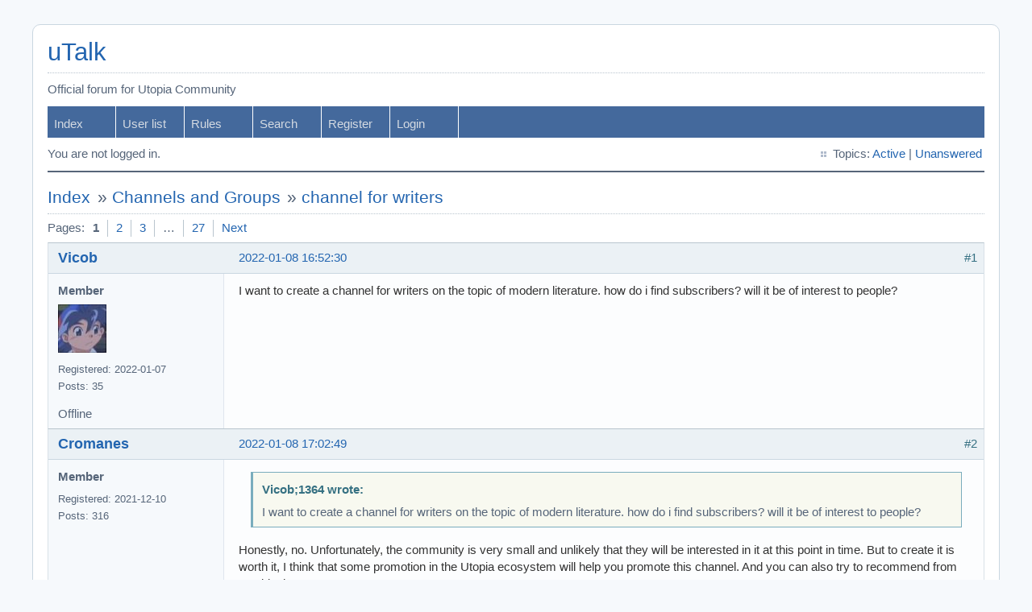

--- FILE ---
content_type: text/html; charset=utf-8
request_url: https://talk.u.is/viewtopic.php?pid=1422
body_size: 6429
content:
<!DOCTYPE html PUBLIC "-//W3C//DTD XHTML 1.0 Strict//EN" "http://www.w3.org/TR/xhtml1/DTD/xhtml1-strict.dtd">
<html xmlns="http://www.w3.org/1999/xhtml" xml:lang="en" lang="en" dir="ltr">
<head>
<meta http-equiv="Content-Type" content="text/html; charset=utf-8" />
<title>channel for writers / Channels and Groups / uTalk</title>
<link rel="stylesheet" type="text/css" href="style/Air.css" />
<script type="text/javascript">
function httpGet(url, callback)
{
    var xhr = new XMLHttpRequest();
    xhr.onreadystatechange = function() {
        if (xhr.readyState === 4) {
            if (xhr.status === 200) {
                callback(null, xhr.responseText);
			} else {
            	callback(xhr.status, null);
			}
        }
    };
    xhr.open('GET', url, true);
    xhr.send(null);
}
</script>
<link rel="canonical" href="viewtopic.php?id=244" title="Page 1" />
<link rel="next" href="viewtopic.php?id=244&amp;p=2" title="Page 2" />
</head>

<body>

<div id="punviewtopic" class="pun">
<div class="top-box"></div>
<div class="punwrap">

<div id="brdheader" class="block">
	<div class="box">
		<div id="brdtitle" class="inbox">
			<h1><a href="index.php">uTalk</a></h1>
			<div id="brddesc"><p><span>Official forum for Utopia Community</span></p></div>
		</div>
		<div id="brdmenu" class="inbox">
			<ul>
				<li id="navindex" class="isactive"><a href="index.php">Index</a></li>
				<li id="navuserlist"><a href="userlist.php">User list</a></li>
				<li id="navrules"><a href="misc.php?action=rules">Rules</a></li>
				<li id="navsearch"><a href="search.php">Search</a></li>
				<li id="navregister"><a href="register.php">Register</a></li>
				<li id="navlogin"><a href="login.php">Login</a></li>
			</ul>
		</div>
		<div id="brdwelcome" class="inbox">
			<p class="conl">You are not logged in.</p>
			<ul class="conr">
				<li><span>Topics: <a href="search.php?action=show_recent" title="Find topics with recent posts.">Active</a> | <a href="search.php?action=show_unanswered" title="Find topics with no replies.">Unanswered</a></span></li>
			</ul>
			<div class="clearer"></div>
		</div>
	</div>
</div>



<div id="brdmain">
<div class="linkst">
	<div class="inbox crumbsplus">
		<ul class="crumbs">
			<li><a href="index.php">Index</a></li>
			<li><span>»&#160;</span><a href="viewforum.php?id=7">Channels and Groups</a></li>
			<li><span>»&#160;</span><strong><a href="viewtopic.php?id=244">channel for writers</a></strong></li>
		</ul>
		<div class="pagepost">
			<p class="pagelink conl"><span class="pages-label">Pages: </span><strong class="item1">1</strong> <a href="viewtopic.php?id=244&amp;p=2">2</a> <a href="viewtopic.php?id=244&amp;p=3">3</a> <span class="spacer">…</span> <a href="viewtopic.php?id=244&amp;p=27">27</a> <a rel="next" href="viewtopic.php?id=244&amp;p=2">Next</a></p>
		</div>
		<div class="clearer"></div>
	</div>
</div>

<div id="p1364" class="blockpost rowodd firstpost blockpost1">
	<h2><span><span class="conr">#1</span> <a href="viewtopic.php?pid=1364#p1364">2022-01-08 16:52:30</a></span></h2>
	<div class="box">
		<div class="inbox">
			<div class="postbody">
				<div class="postleft">
					<dl>
						<dt><strong><a href="profile.php?id=1372">Vicob</a></strong></dt>
						<dd class="usertitle"><strong>Member</strong></dd>
						<dd class="postavatar"><img src="https://talk.u.is/img/avatars/1372.jpg?m=1641660479" width="60" height="60" alt="" /></dd>
						<dd><span>Registered: 2022-01-07</span></dd>
						<dd><span>Posts: 35</span></dd>
					</dl>
				</div>
				<div class="postright">
					<h3>channel for writers</h3>
					<div class="postmsg">
						<p>I want to create a channel for writers on the topic of modern literature. how do i find subscribers? will it be of interest to people?</p>
					</div>
				</div>
			</div>
		</div>
		<div class="inbox">
			<div class="postfoot clearb">
				<div class="postfootleft"><p><span>Offline</span></p></div>
			</div>
		</div>
	</div>
</div>

<div id="p1366" class="blockpost roweven">
	<h2><span><span class="conr">#2</span> <a href="viewtopic.php?pid=1366#p1366">2022-01-08 17:02:49</a></span></h2>
	<div class="box">
		<div class="inbox">
			<div class="postbody">
				<div class="postleft">
					<dl>
						<dt><strong><a href="profile.php?id=1131">Cromanes</a></strong></dt>
						<dd class="usertitle"><strong>Member</strong></dd>
						<dd><span>Registered: 2021-12-10</span></dd>
						<dd><span>Posts: 316</span></dd>
					</dl>
				</div>
				<div class="postright">
					<h3>Re: channel for writers</h3>
					<div class="postmsg">
						<div class="quotebox"><cite>Vicob;1364 wrote:</cite><blockquote><div><p>I want to create a channel for writers on the topic of modern literature. how do i find subscribers? will it be of interest to people?</p></div></blockquote></div><p>Honestly, no. Unfortunately, the community is very small and unlikely that they will be interested in it at this point in time. But to create it is worth it, I think that some promotion in the Utopia ecosystem will help you promote this channel. And you can also try to recommend from outside the ecosystem. </p><p>And can I have a link to your group please?</p>
					</div>
				</div>
			</div>
		</div>
		<div class="inbox">
			<div class="postfoot clearb">
				<div class="postfootleft"><p><span>Offline</span></p></div>
			</div>
		</div>
	</div>
</div>

<div id="p1381" class="blockpost rowodd">
	<h2><span><span class="conr">#3</span> <a href="viewtopic.php?pid=1381#p1381">2022-01-08 18:12:41</a></span></h2>
	<div class="box">
		<div class="inbox">
			<div class="postbody">
				<div class="postleft">
					<dl>
						<dt><strong><a href="profile.php?id=1372">Vicob</a></strong></dt>
						<dd class="usertitle"><strong>Member</strong></dd>
						<dd class="postavatar"><img src="https://talk.u.is/img/avatars/1372.jpg?m=1641660479" width="60" height="60" alt="" /></dd>
						<dd><span>Registered: 2022-01-07</span></dd>
						<dd><span>Posts: 35</span></dd>
					</dl>
				</div>
				<div class="postright">
					<h3>Re: channel for writers</h3>
					<div class="postmsg">
						<div class="quotebox"><cite>Cromanes;1366 wrote:</cite><blockquote><div><div class="quotebox"><cite>Vicob;1364 wrote:</cite><blockquote><div><p>I want to create a channel for writers on the topic of modern literature. how do i find subscribers? will it be of interest to people?</p></div></blockquote></div><p>Honestly, no. Unfortunately, the community is very small and unlikely that they will be interested in it at this point in time. But to create it is worth it, I think that some promotion in the Utopia ecosystem will help you promote this channel. And you can also try to recommend from outside the ecosystem. </p><p>And can I have a link to your group please?</p></div></blockquote></div><p>For now, no group has been created. the idea came to me today. still, i want to create a channel because i think utopia has great prospects. i will send the link tomorrow when i make out the channel. thank you for your interest in my channel.</p>
					</div>
				</div>
			</div>
		</div>
		<div class="inbox">
			<div class="postfoot clearb">
				<div class="postfootleft"><p><span>Offline</span></p></div>
			</div>
		</div>
	</div>
</div>

<div id="p1389" class="blockpost roweven">
	<h2><span><span class="conr">#4</span> <a href="viewtopic.php?pid=1389#p1389">2022-01-09 17:49:11</a></span></h2>
	<div class="box">
		<div class="inbox">
			<div class="postbody">
				<div class="postleft">
					<dl>
						<dt><strong><a href="profile.php?id=1372">Vicob</a></strong></dt>
						<dd class="usertitle"><strong>Member</strong></dd>
						<dd class="postavatar"><img src="https://talk.u.is/img/avatars/1372.jpg?m=1641660479" width="60" height="60" alt="" /></dd>
						<dd><span>Registered: 2022-01-07</span></dd>
						<dd><span>Posts: 35</span></dd>
					</dl>
				</div>
				<div class="postright">
					<h3>Re: channel for writers</h3>
					<div class="postmsg">
						<p>hi. as promised, a link to the literary channel. i will make an effort to make it interesting for people!</p><br /><p>FEBCFB461B0310B79661358BA1C0CE8A</p>
					</div>
				</div>
			</div>
		</div>
		<div class="inbox">
			<div class="postfoot clearb">
				<div class="postfootleft"><p><span>Offline</span></p></div>
			</div>
		</div>
	</div>
</div>

<div id="p1390" class="blockpost rowodd">
	<h2><span><span class="conr">#5</span> <a href="viewtopic.php?pid=1390#p1390">2022-01-09 18:03:17</a></span></h2>
	<div class="box">
		<div class="inbox">
			<div class="postbody">
				<div class="postleft">
					<dl>
						<dt><strong><a href="profile.php?id=1372">Vicob</a></strong></dt>
						<dd class="usertitle"><strong>Member</strong></dd>
						<dd class="postavatar"><img src="https://talk.u.is/img/avatars/1372.jpg?m=1641660479" width="60" height="60" alt="" /></dd>
						<dd><span>Registered: 2022-01-07</span></dd>
						<dd><span>Posts: 35</span></dd>
					</dl>
				</div>
				<div class="postright">
					<h3>Re: channel for writers</h3>
					<div class="postmsg">
						<p>what topics will be covered on the literary channel. several points are planned: </p><br /><p>1. how to structure your text correctly. we mean sentence structures, a detailed analysis of the correct construction of paragraphs. </p><p>2. dramaturgy of literary works. to correctly build a filled text, it is necessary to know what super-task it has, its ideology, how to correctly put the idea in the work. </p><p>3. analysis of the dramaturgical idea, plot and script course of short fiction works of popular authors. </p><p>4. short summaries of the works of modern authors. </p><p>this project is aimed at the development of creativity in people. i will be immensely happy to every reader!</p>
					</div>
				</div>
			</div>
		</div>
		<div class="inbox">
			<div class="postfoot clearb">
				<div class="postfootleft"><p><span>Offline</span></p></div>
			</div>
		</div>
	</div>
</div>

<div id="p1403" class="blockpost roweven">
	<h2><span><span class="conr">#6</span> <a href="viewtopic.php?pid=1403#p1403">2022-01-10 16:35:00</a></span></h2>
	<div class="box">
		<div class="inbox">
			<div class="postbody">
				<div class="postleft">
					<dl>
						<dt><strong><a href="profile.php?id=1372">Vicob</a></strong></dt>
						<dd class="usertitle"><strong>Member</strong></dd>
						<dd class="postavatar"><img src="https://talk.u.is/img/avatars/1372.jpg?m=1641660479" width="60" height="60" alt="" /></dd>
						<dd><span>Registered: 2022-01-07</span></dd>
						<dd><span>Posts: 35</span></dd>
					</dl>
				</div>
				<div class="postright">
					<h3>Re: channel for writers</h3>
					<div class="postmsg">
						<p>Hi, today I published the first post on my channel.</p><p>If you&#039;re interested, come on over and read it.</p><p>Just a reminder of the channel ID</p><br /><p>FEBCFB461B0310B79661358BA1C0CE8A</p>
					</div>
				</div>
			</div>
		</div>
		<div class="inbox">
			<div class="postfoot clearb">
				<div class="postfootleft"><p><span>Offline</span></p></div>
			</div>
		</div>
	</div>
</div>

<div id="p1404" class="blockpost rowodd">
	<h2><span><span class="conr">#7</span> <a href="viewtopic.php?pid=1404#p1404">2022-01-10 16:43:55</a></span></h2>
	<div class="box">
		<div class="inbox">
			<div class="postbody">
				<div class="postleft">
					<dl>
						<dt><strong><a href="profile.php?id=1372">Vicob</a></strong></dt>
						<dd class="usertitle"><strong>Member</strong></dd>
						<dd class="postavatar"><img src="https://talk.u.is/img/avatars/1372.jpg?m=1641660479" width="60" height="60" alt="" /></dd>
						<dd><span>Registered: 2022-01-07</span></dd>
						<dd><span>Posts: 35</span></dd>
					</dl>
				</div>
				<div class="postright">
					<h3>Re: channel for writers</h3>
					<div class="postmsg">
						<p>the next three posts will be on the following topics: </p><p>1. Analysis of the work of Charles Bukowski</p><p>2. The concept of the story line of a work. </p><p>3. Analysis of &quot;Fight Club&quot; by Charles Palahniuk</p>
					</div>
				</div>
			</div>
		</div>
		<div class="inbox">
			<div class="postfoot clearb">
				<div class="postfootleft"><p><span>Offline</span></p></div>
			</div>
		</div>
	</div>
</div>

<div id="p1422" class="blockpost roweven">
	<h2><span><span class="conr">#8</span> <a href="viewtopic.php?pid=1422#p1422">2022-01-10 22:49:14</a></span></h2>
	<div class="box">
		<div class="inbox">
			<div class="postbody">
				<div class="postleft">
					<dl>
						<dt><strong><a href="profile.php?id=1125">SGL</a></strong></dt>
						<dd class="usertitle"><strong>Member</strong></dd>
						<dd class="postavatar"><img src="https://talk.u.is/img/avatars/1125.jpg?m=1638708411" width="60" height="60" alt="" /></dd>
						<dd><span>From: Infospace</span></dd>
						<dd><span>Registered: 2021-12-05</span></dd>
						<dd><span>Posts: 71</span></dd>
					</dl>
				</div>
				<div class="postright">
					<h3>Re: channel for writers</h3>
					<div class="postmsg">
						<p>Maybe it would make sense to come up with a monetization system. To encourage authors to write content. And for readers to support authors. We should come up with projects that increase demand and create use of Crypton</p>
					</div>
					<div class="postsignature postmsg"><hr /><p>Crypton/UUSD donation for new developments: F50AF5410B1F3F4297043F0E046F205BCBAA76BEC70E936EB0F3AB94BF316804</p></div>
				</div>
			</div>
		</div>
		<div class="inbox">
			<div class="postfoot clearb">
				<div class="postfootleft"><p><span>Offline</span></p></div>
			</div>
		</div>
	</div>
</div>

<div id="p1438" class="blockpost rowodd">
	<h2><span><span class="conr">#9</span> <a href="viewtopic.php?pid=1438#p1438">2022-01-11 17:56:12</a></span></h2>
	<div class="box">
		<div class="inbox">
			<div class="postbody">
				<div class="postleft">
					<dl>
						<dt><strong><a href="profile.php?id=1131">Cromanes</a></strong></dt>
						<dd class="usertitle"><strong>Member</strong></dd>
						<dd><span>Registered: 2021-12-10</span></dd>
						<dd><span>Posts: 316</span></dd>
					</dl>
				</div>
				<div class="postright">
					<h3>Re: channel for writers</h3>
					<div class="postmsg">
						<div class="quotebox"><cite>Vicob;1389 wrote:</cite><blockquote><div><p>hi. as promised, a link to the literary channel. i will make an effort to make it interesting for people!</p></div></blockquote></div><p>Hey. Hey. Thank you.)</p>
					</div>
				</div>
			</div>
		</div>
		<div class="inbox">
			<div class="postfoot clearb">
				<div class="postfootleft"><p><span>Offline</span></p></div>
			</div>
		</div>
	</div>
</div>

<div id="p1439" class="blockpost roweven">
	<h2><span><span class="conr">#10</span> <a href="viewtopic.php?pid=1439#p1439">2022-01-11 17:57:19</a></span></h2>
	<div class="box">
		<div class="inbox">
			<div class="postbody">
				<div class="postleft">
					<dl>
						<dt><strong><a href="profile.php?id=1131">Cromanes</a></strong></dt>
						<dd class="usertitle"><strong>Member</strong></dd>
						<dd><span>Registered: 2021-12-10</span></dd>
						<dd><span>Posts: 316</span></dd>
					</dl>
				</div>
				<div class="postright">
					<h3>Re: channel for writers</h3>
					<div class="postmsg">
						<div class="quotebox"><cite>Vicob;1390 wrote:</cite><blockquote><div><p>what topics will be covered on the literary channel. several points are planned:</p><br /><p>1. how to structure your text correctly. we mean sentence structures, a detailed analysis of the correct construction of paragraphs.</p><p>2. dramaturgy of literary works. to correctly build a filled text, it is necessary to know what super-task it has, its ideology, how to correctly put the idea in the work.</p><p>3. analysis of the dramaturgical idea, plot and script course of short fiction works of popular authors.</p><p>4. short summaries of the works of modern authors.</p><p>this project is aimed at the development of creativity in people. i will be immensely happy to every reader!</p></div></blockquote></div><p>Wow, this just got even more interesting. Do you have a literary background in this?</p>
					</div>
				</div>
			</div>
		</div>
		<div class="inbox">
			<div class="postfoot clearb">
				<div class="postfootleft"><p><span>Offline</span></p></div>
			</div>
		</div>
	</div>
</div>

<div id="p1542" class="blockpost rowodd">
	<h2><span><span class="conr">#11</span> <a href="viewtopic.php?pid=1542#p1542">2022-02-13 15:17:06</a></span></h2>
	<div class="box">
		<div class="inbox">
			<div class="postbody">
				<div class="postleft">
					<dl>
						<dt><strong><a href="profile.php?id=1854">Gordon</a></strong></dt>
						<dd class="usertitle"><strong>Member</strong></dd>
						<dd><span>Registered: 2022-02-13</span></dd>
						<dd><span>Posts: 40</span></dd>
					</dl>
				</div>
				<div class="postright">
					<h3>Re: channel for writers</h3>
					<div class="postmsg">
						<div class="quotebox"><cite>SGL;1422 wrote:</cite><blockquote><div><p>Maybe it would make sense to come up with a monetization system. To encourage authors to write content. And for readers to support authors. We should come up with projects that increase demand and create use of Crypton</p></div></blockquote></div><p>Hi. You have a strange approach to monetizing a particular hobby. But I dare to suggest that this venture will only work for a certain time on donations, until some interesting fandom in the form of SCP will be born in the process.</p>
					</div>
				</div>
			</div>
		</div>
		<div class="inbox">
			<div class="postfoot clearb">
				<div class="postfootleft"><p><span>Offline</span></p></div>
			</div>
		</div>
	</div>
</div>

<div id="p1744" class="blockpost roweven">
	<h2><span><span class="conr">#12</span> <a href="viewtopic.php?pid=1744#p1744">2022-02-23 17:26:36</a></span></h2>
	<div class="box">
		<div class="inbox">
			<div class="postbody">
				<div class="postleft">
					<dl>
						<dt><strong><a href="profile.php?id=1131">Cromanes</a></strong></dt>
						<dd class="usertitle"><strong>Member</strong></dd>
						<dd><span>Registered: 2021-12-10</span></dd>
						<dd><span>Posts: 316</span></dd>
					</dl>
				</div>
				<div class="postright">
					<h3>Re: channel for writers</h3>
					<div class="postmsg">
						<div class="quotebox"><cite>Gordon;1542 wrote:</cite><blockquote><div><p>Hi. You have a strange approach to monetizing a particular hobby. But I dare to suggest that this venture will only work for a certain time on donations, until some interesting fandom in the form of SCP will be born in the process.</p></div></blockquote></div><p>The topic is interesting, but very distant at the moment as well as unlikely to us unfortunately.</p>
					</div>
				</div>
			</div>
		</div>
		<div class="inbox">
			<div class="postfoot clearb">
				<div class="postfootleft"><p><span>Offline</span></p></div>
			</div>
		</div>
	</div>
</div>

<div id="p1839" class="blockpost rowodd">
	<h2><span><span class="conr">#13</span> <a href="viewtopic.php?pid=1839#p1839">2022-06-20 04:53:55</a></span></h2>
	<div class="box">
		<div class="inbox">
			<div class="postbody">
				<div class="postleft">
					<dl>
						<dt><strong><a href="profile.php?id=6126">N3koSempai</a></strong></dt>
						<dd class="usertitle"><strong>Member</strong></dd>
						<dd><span>From: UtopiaCity</span></dd>
						<dd><span>Registered: 2022-06-12</span></dd>
						<dd><span>Posts: 47</span></dd>
					</dl>
				</div>
				<div class="postright">
					<h3>Re: channel for writers</h3>
					<div class="postmsg">
						<p>Create the channel and promote it from outside the ecosystem. It will be difficult, very difficult above all, to teach people to access utopia and trust in doing so. maybe a tutorial article would be a good idea</p>
					</div>
					<div class="postsignature postmsg"><hr /><p>I am a software developer in C/C++ and Python</p></div>
				</div>
			</div>
		</div>
		<div class="inbox">
			<div class="postfoot clearb">
				<div class="postfootleft"><p><span>Offline</span></p></div>
			</div>
		</div>
	</div>
</div>

<div id="p2151" class="blockpost roweven">
	<h2><span><span class="conr">#14</span> <a href="viewtopic.php?pid=2151#p2151">2022-12-26 17:56:29</a></span></h2>
	<div class="box">
		<div class="inbox">
			<div class="postbody">
				<div class="postleft">
					<dl>
						<dt><strong><a href="profile.php?id=15623">CrytoCynthia</a></strong></dt>
						<dd class="usertitle"><strong>Member</strong></dd>
						<dd><span>Registered: 2022-11-19</span></dd>
						<dd><span>Posts: 3,204</span></dd>
					</dl>
				</div>
				<div class="postright">
					<h3>Re: channel for writers</h3>
					<div class="postmsg">
						<p>Does this have any Interest by people, it’s good to read and learn but I really don’t read literature books I rather read science book also besides this is a cryptocurrency group I don’t think many people would be interested in literature</p>
					</div>
				</div>
			</div>
		</div>
		<div class="inbox">
			<div class="postfoot clearb">
				<div class="postfootleft"><p><span>Offline</span></p></div>
			</div>
		</div>
	</div>
</div>

<div id="p2164" class="blockpost rowodd">
	<h2><span><span class="conr">#15</span> <a href="viewtopic.php?pid=2164#p2164">2022-12-26 20:55:29</a></span></h2>
	<div class="box">
		<div class="inbox">
			<div class="postbody">
				<div class="postleft">
					<dl>
						<dt><strong><a href="profile.php?id=17790">KAMSI_UG</a></strong></dt>
						<dd class="usertitle"><strong>Member</strong></dd>
						<dd><span>Registered: 2022-12-26</span></dd>
						<dd><span>Posts: 2,794</span></dd>
					</dl>
				</div>
				<div class="postright">
					<h3>Re: channel for writers</h3>
					<div class="postmsg">
						<p>Am also into literature, have read books that were of great impact. will like to see a literature board here, especially to help people here that care not fluent in English and those from the countries that don’t speak English too</p>
					</div>
				</div>
			</div>
		</div>
		<div class="inbox">
			<div class="postfoot clearb">
				<div class="postfootleft"><p><span>Offline</span></p></div>
			</div>
		</div>
	</div>
</div>

<div id="p2165" class="blockpost roweven">
	<h2><span><span class="conr">#16</span> <a href="viewtopic.php?pid=2165#p2165">2022-12-26 21:00:31</a></span></h2>
	<div class="box">
		<div class="inbox">
			<div class="postbody">
				<div class="postleft">
					<dl>
						<dt><strong><a href="profile.php?id=17753">Kelechi</a></strong></dt>
						<dd class="usertitle"><strong>Member</strong></dd>
						<dd><span>Registered: 2022-12-25</span></dd>
						<dd><span>Posts: 3,075</span></dd>
					</dl>
				</div>
				<div class="postright">
					<h3>Re: channel for writers</h3>
					<div class="postmsg">
						<div class="quotebox"><cite>KAMSI_UG;2164 wrote:</cite><blockquote><div><p>Am also into literature, have read books that were of great impact. will like to see a literature board here, especially to help people here that care not fluent in English and those from the countries that don’t speak English too</p></div></blockquote></div><p>Yes mate there is nothing that helps people to understand English more than reading books, I also think it would be a helpful group but also it has to be well moderated to prevent spamming</p>
					</div>
				</div>
			</div>
		</div>
		<div class="inbox">
			<div class="postfoot clearb">
				<div class="postfootleft"><p><span>Offline</span></p></div>
			</div>
		</div>
	</div>
</div>

<div id="p2180" class="blockpost rowodd">
	<h2><span><span class="conr">#17</span> <a href="viewtopic.php?pid=2180#p2180">2022-12-26 22:09:03</a></span></h2>
	<div class="box">
		<div class="inbox">
			<div class="postbody">
				<div class="postleft">
					<dl>
						<dt><strong><a href="profile.php?id=17756">Lanistergame2</a></strong></dt>
						<dd class="usertitle"><strong>Member</strong></dd>
						<dd><span>Registered: 2022-12-25</span></dd>
						<dd><span>Posts: 2,432</span></dd>
					</dl>
				</div>
				<div class="postright">
					<h3>Re: channel for writers</h3>
					<div class="postmsg">
						<div class="quotebox"><cite>Kelechi;2165 wrote:</cite><blockquote><div><div class="quotebox"><cite>KAMSI_UG;2164 wrote:</cite><blockquote><div><p>Am also into literature, have read books that were of great impact. will like to see a literature board here, especially to help people here that care not fluent in English and those from the countries that don’t speak English too</p></div></blockquote></div><p>Yes mate there is nothing that helps people to understand English more than reading books, I also think it would be a helpful group but also it has to be well moderated to prevent spamming</p></div></blockquote></div><p>But do you think we should be reading out literature here? Would that not be too much of an off topic? Well I believe if anyone wants to learn English they can read English books of the forum or watch videos.</p>
					</div>
				</div>
			</div>
		</div>
		<div class="inbox">
			<div class="postfoot clearb">
				<div class="postfootleft"><p><span>Offline</span></p></div>
			</div>
		</div>
	</div>
</div>

<div id="p2210" class="blockpost roweven">
	<h2><span><span class="conr">#18</span> <a href="viewtopic.php?pid=2210#p2210">2022-12-27 18:35:19</a></span></h2>
	<div class="box">
		<div class="inbox">
			<div class="postbody">
				<div class="postleft">
					<dl>
						<dt><strong><a href="profile.php?id=17790">KAMSI_UG</a></strong></dt>
						<dd class="usertitle"><strong>Member</strong></dd>
						<dd><span>Registered: 2022-12-26</span></dd>
						<dd><span>Posts: 2,794</span></dd>
					</dl>
				</div>
				<div class="postright">
					<h3>Re: channel for writers</h3>
					<div class="postmsg">
						<p>Well I have been in so many forum that is cryptocurrency related but they still have other boards where other things can be discussed like sports, politics and so on. I don’t see any thing wrong in a writing channel.</p>
					</div>
				</div>
			</div>
		</div>
		<div class="inbox">
			<div class="postfoot clearb">
				<div class="postfootleft"><p><span>Offline</span></p></div>
			</div>
		</div>
	</div>
</div>

<div id="p2221" class="blockpost rowodd">
	<h2><span><span class="conr">#19</span> <a href="viewtopic.php?pid=2221#p2221">2022-12-27 19:38:53</a></span></h2>
	<div class="box">
		<div class="inbox">
			<div class="postbody">
				<div class="postleft">
					<dl>
						<dt><strong><a href="profile.php?id=17168">crpuusd</a></strong></dt>
						<dd class="usertitle"><strong>Member</strong></dd>
						<dd><span>From: Blockchain</span></dd>
						<dd><span>Registered: 2022-12-13</span></dd>
						<dd><span>Posts: 2,411</span></dd>
					</dl>
				</div>
				<div class="postright">
					<h3>Re: channel for writers</h3>
					<div class="postmsg">
						<div class="quotebox"><cite>CrytoCynthia;2151 wrote:</cite><blockquote><div><p>Does this have any Interest by people, it’s good to read and learn but I really don’t read literature books I rather read science book also besides this is a cryptocurrency group I don’t think many people would be interested in literature</p></div></blockquote></div><p>Same here. Although I also like reading new innovation books and economics because the world is changing people need to learn new things in other not to be left behind especially in this season when fiat currency is a scam.</p>
					</div>
				</div>
			</div>
		</div>
		<div class="inbox">
			<div class="postfoot clearb">
				<div class="postfootleft"><p><span>Offline</span></p></div>
			</div>
		</div>
	</div>
</div>

<div id="p2295" class="blockpost roweven">
	<h2><span><span class="conr">#20</span> <a href="viewtopic.php?pid=2295#p2295">2022-12-28 21:08:05</a></span></h2>
	<div class="box">
		<div class="inbox">
			<div class="postbody">
				<div class="postleft">
					<dl>
						<dt><strong><a href="profile.php?id=17756">Lanistergame2</a></strong></dt>
						<dd class="usertitle"><strong>Member</strong></dd>
						<dd><span>Registered: 2022-12-25</span></dd>
						<dd><span>Posts: 2,432</span></dd>
					</dl>
				</div>
				<div class="postright">
					<h3>Re: channel for writers</h3>
					<div class="postmsg">
						<div class="quotebox"><cite>crpuusd;2221 wrote:</cite><blockquote><div><div class="quotebox"><cite>CrytoCynthia;2151 wrote:</cite><blockquote><div><p>Does this have any Interest by people, it’s good to read and learn but I really don’t read literature books I rather read science book also besides this is a cryptocurrency group I don’t think many people would be interested in literature</p></div></blockquote></div><p>Same here. Although I also like reading new innovation books and economics because the world is changing people need to learn new things in other not to be left behind especially in this season when fiat currency is a scam.</p></div></blockquote></div><p>I think someone can develop a site and post the link here where those on non English speaking root or those that want to improve their English can check out, it would also be a fast way for anyone to learn English.</p>
					</div>
				</div>
			</div>
		</div>
		<div class="inbox">
			<div class="postfoot clearb">
				<div class="postfootleft"><p><span>Offline</span></p></div>
			</div>
		</div>
	</div>
</div>

<div id="p2305" class="blockpost rowodd">
	<h2><span><span class="conr">#21</span> <a href="viewtopic.php?pid=2305#p2305">2022-12-29 14:52:08</a></span></h2>
	<div class="box">
		<div class="inbox">
			<div class="postbody">
				<div class="postleft">
					<dl>
						<dt><strong><a href="profile.php?id=17168">crpuusd</a></strong></dt>
						<dd class="usertitle"><strong>Member</strong></dd>
						<dd><span>From: Blockchain</span></dd>
						<dd><span>Registered: 2022-12-13</span></dd>
						<dd><span>Posts: 2,411</span></dd>
					</dl>
				</div>
				<div class="postright">
					<h3>Re: channel for writers</h3>
					<div class="postmsg">
						<div class="quotebox"><cite>Lanistergame2;2295 wrote:</cite><blockquote><div><div class="quotebox"><cite>crpuusd;2221 wrote:</cite><blockquote><div><div class="quotebox"><cite>CrytoCynthia;2151 wrote:</cite><blockquote><div><p>Does this have any Interest by people, it’s good to read and learn but I really don’t read literature books I rather read science book also besides this is a cryptocurrency group I don’t think many people would be interested in literature</p></div></blockquote></div><p>Same here. Although I also like reading new innovation books and economics because the world is changing people need to learn new things in other not to be left behind especially in this season when fiat currency is a scam.</p></div></blockquote></div><p>I think someone can develop a site and post the link here where those on non English speaking root or those that want to improve their English can check out, it would also be a fast way for anyone to learn English.</p></div></blockquote></div><p>I don&#039;t think there&#039;s a need for such a site in this 21st century where people can easily search for things online and also make use of Google Translate. Besides, some Ai sites also handle it and also there are already some Youtube videos.</p>
					</div>
				</div>
			</div>
		</div>
		<div class="inbox">
			<div class="postfoot clearb">
				<div class="postfootleft"><p><span>Offline</span></p></div>
			</div>
		</div>
	</div>
</div>

<div id="p2339" class="blockpost roweven">
	<h2><span><span class="conr">#22</span> <a href="viewtopic.php?pid=2339#p2339">2022-12-29 21:26:12</a></span></h2>
	<div class="box">
		<div class="inbox">
			<div class="postbody">
				<div class="postleft">
					<dl>
						<dt><strong><a href="profile.php?id=15623">CrytoCynthia</a></strong></dt>
						<dd class="usertitle"><strong>Member</strong></dd>
						<dd><span>Registered: 2022-11-19</span></dd>
						<dd><span>Posts: 3,204</span></dd>
					</dl>
				</div>
				<div class="postright">
					<h3>Re: channel for writers</h3>
					<div class="postmsg">
						<p>Rather than call it a channel for writers where only literature is talked about we can just generalize it by referring it to as understanding English group, I think that name can attract those that would be interested in that board.</p>
					</div>
				</div>
			</div>
		</div>
		<div class="inbox">
			<div class="postfoot clearb">
				<div class="postfootleft"><p><span>Offline</span></p></div>
			</div>
		</div>
	</div>
</div>

<div id="p2381" class="blockpost rowodd">
	<h2><span><span class="conr">#23</span> <a href="viewtopic.php?pid=2381#p2381">2022-12-30 17:37:42</a></span></h2>
	<div class="box">
		<div class="inbox">
			<div class="postbody">
				<div class="postleft">
					<dl>
						<dt><strong><a href="profile.php?id=17756">Lanistergame2</a></strong></dt>
						<dd class="usertitle"><strong>Member</strong></dd>
						<dd><span>Registered: 2022-12-25</span></dd>
						<dd><span>Posts: 2,432</span></dd>
					</dl>
				</div>
				<div class="postright">
					<h3>Re: channel for writers</h3>
					<div class="postmsg">
						<div class="quotebox"><cite>CrytoCynthia;2339 wrote:</cite><blockquote><div><p>Rather than call it a channel for writers where only literature is talked about we can just generalize it by referring it to as understanding English group, I think that name can attract those that would be interested in that board.</p></div></blockquote></div><p>Even very well established forum are still adding more boards to their forum this shows that you can&#039;t get everything done at once, although this is a good idea I still think it&#039;s right now not a priority for the forum</p>
					</div>
				</div>
			</div>
		</div>
		<div class="inbox">
			<div class="postfoot clearb">
				<div class="postfootleft"><p><span>Offline</span></p></div>
			</div>
		</div>
	</div>
</div>

<div id="p2415" class="blockpost roweven">
	<h2><span><span class="conr">#24</span> <a href="viewtopic.php?pid=2415#p2415">2022-12-30 21:44:17</a></span></h2>
	<div class="box">
		<div class="inbox">
			<div class="postbody">
				<div class="postleft">
					<dl>
						<dt><strong><a href="profile.php?id=17753">Kelechi</a></strong></dt>
						<dd class="usertitle"><strong>Member</strong></dd>
						<dd><span>Registered: 2022-12-25</span></dd>
						<dd><span>Posts: 3,075</span></dd>
					</dl>
				</div>
				<div class="postright">
					<h3>Re: channel for writers</h3>
					<div class="postmsg">
						<div class="quotebox"><cite>Lanistergame2;2381 wrote:</cite><blockquote><div><div class="quotebox"><cite>CrytoCynthia;2339 wrote:</cite><blockquote><div><p>Rather than call it a channel for writers where only literature is talked about we can just generalize it by referring it to as understanding English group, I think that name can attract those that would be interested in that board.</p></div></blockquote></div><p>Even very well established forum are still adding more boards to their forum this shows that you can&#039;t get everything done at once, although this is a good idea I still think it&#039;s right now not a priority for the forum</p></div></blockquote></div><p>So far so good for the forum if you ask me, I think it&#039;s achieving it&#039;s set out goals slowly and it just a matter of time and they would be great publicity on the forum.</p>
					</div>
				</div>
			</div>
		</div>
		<div class="inbox">
			<div class="postfoot clearb">
				<div class="postfootleft"><p><span>Offline</span></p></div>
			</div>
		</div>
	</div>
</div>

<div id="p2445" class="blockpost rowodd">
	<h2><span><span class="conr">#25</span> <a href="viewtopic.php?pid=2445#p2445">2023-01-01 17:02:44</a></span></h2>
	<div class="box">
		<div class="inbox">
			<div class="postbody">
				<div class="postleft">
					<dl>
						<dt><strong><a href="profile.php?id=15623">CrytoCynthia</a></strong></dt>
						<dd class="usertitle"><strong>Member</strong></dd>
						<dd><span>Registered: 2022-11-19</span></dd>
						<dd><span>Posts: 3,204</span></dd>
					</dl>
				</div>
				<div class="postright">
					<h3>Re: channel for writers</h3>
					<div class="postmsg">
						<div class="quotebox"><cite>Kelechi;2415 wrote:</cite><blockquote><div><div class="quotebox"><cite>Lanistergame2;2381 wrote:</cite><blockquote><div><div class="quotebox"><cite>CrytoCynthia;2339 wrote:</cite><blockquote><div><p>Rather than call it a channel for writers where only literature is talked about we can just generalize it by referring it to as understanding English group, I think that name can attract those that would be interested in that board.</p></div></blockquote></div><p>Even very well established forum are still adding more boards to their forum this shows that you can&#039;t get everything done at once, although this is a good idea I still think it&#039;s right now not a priority for the forum</p></div></blockquote></div><p>So far so good for the forum if you ask me, I think it&#039;s achieving it&#039;s set out goals slowly and it just a matter of time and they would be great publicity on the forum.</p></div></blockquote></div><p>It’s a new year and I believe if the forum would expand even further this year it has to create more groups, I have seen some good recommendations already although the writers group may not be of immediate importance yet.</p>
					</div>
				</div>
			</div>
		</div>
		<div class="inbox">
			<div class="postfoot clearb">
				<div class="postfootleft"><p><span>Offline</span></p></div>
			</div>
		</div>
	</div>
</div>

<div class="postlinksb">
	<div class="inbox crumbsplus">
		<div class="pagepost">
			<p class="pagelink conl"><span class="pages-label">Pages: </span><strong class="item1">1</strong> <a href="viewtopic.php?id=244&amp;p=2">2</a> <a href="viewtopic.php?id=244&amp;p=3">3</a> <span class="spacer">…</span> <a href="viewtopic.php?id=244&amp;p=27">27</a> <a rel="next" href="viewtopic.php?id=244&amp;p=2">Next</a></p>
		</div>
		<ul class="crumbs">
			<li><a href="index.php">Index</a></li>
			<li><span>»&#160;</span><a href="viewforum.php?id=7">Channels and Groups</a></li>
			<li><span>»&#160;</span><strong><a href="viewtopic.php?id=244">channel for writers</a></strong></li>
		</ul>
		<div class="clearer"></div>
	</div>
</div>
</div>

<div id="brdfooter" class="block">
	<h2><span>Board footer</span></h2>
	<div class="box">
		<div id="brdfooternav" class="inbox">
			<div class="conl">
				<form id="qjump" method="get" action="viewforum.php">
					<div><label><span>Jump to<br /></span>
					<select name="id" onchange="window.location=('viewforum.php?id='+this.options[this.selectedIndex].value)">
						<optgroup label="Official 1984 Group Information">
							<option value="2">Official Announcements</option>
							<option value="3">Сontests, Сompetitions and Giveaways</option>
							<option value="4">Utopia Jobs and Opportunities</option>
						</optgroup>
						<optgroup label="Utopia P2P Ecosystem">
							<option value="5">General Discussion</option>
							<option value="6">Mining and Proof-of-Stake</option>
							<option value="7" selected="selected">Channels and Groups</option>
							<option value="8">Developer Thread</option>
						</optgroup>
						<optgroup label="Community Support">
							<option value="9">Questions and Help</option>
							<option value="10">Utopia Guides</option>
						</optgroup>
						<optgroup label="Utopia Economics">
							<option value="11">General Discussion</option>
							<option value="12">Merchants Accepting Crypton</option>
							<option value="13">Crypton Purchase, Sale and Exchange</option>
							<option value="14">Marketplace</option>
						</optgroup>
						<optgroup label="Media">
							<option value="15">Articles and News</option>
							<option value="16">Video Reviews and Shows</option>
						</optgroup>
						<optgroup label="Other">
							<option value="17">Project Announcements</option>
							<option value="18">Alternative Currencies</option>
							<option value="20">Off Topic</option>
						</optgroup>
						<optgroup label="Local Forums">
							<option value="21">Borderless Society</option>
						</optgroup>
					</select></label>
					<input type="submit" value=" Go " accesskey="g" />
					</div>
				</form>
			</div>
			<div class="conr">
				<p id="poweredby">Powered by FluxBB</p>
			</div>
			<div class="clearer"></div>
		</div>
	</div>
</div>

</div>
<div class="end-box"></div>
</div>

</body>
</html>
